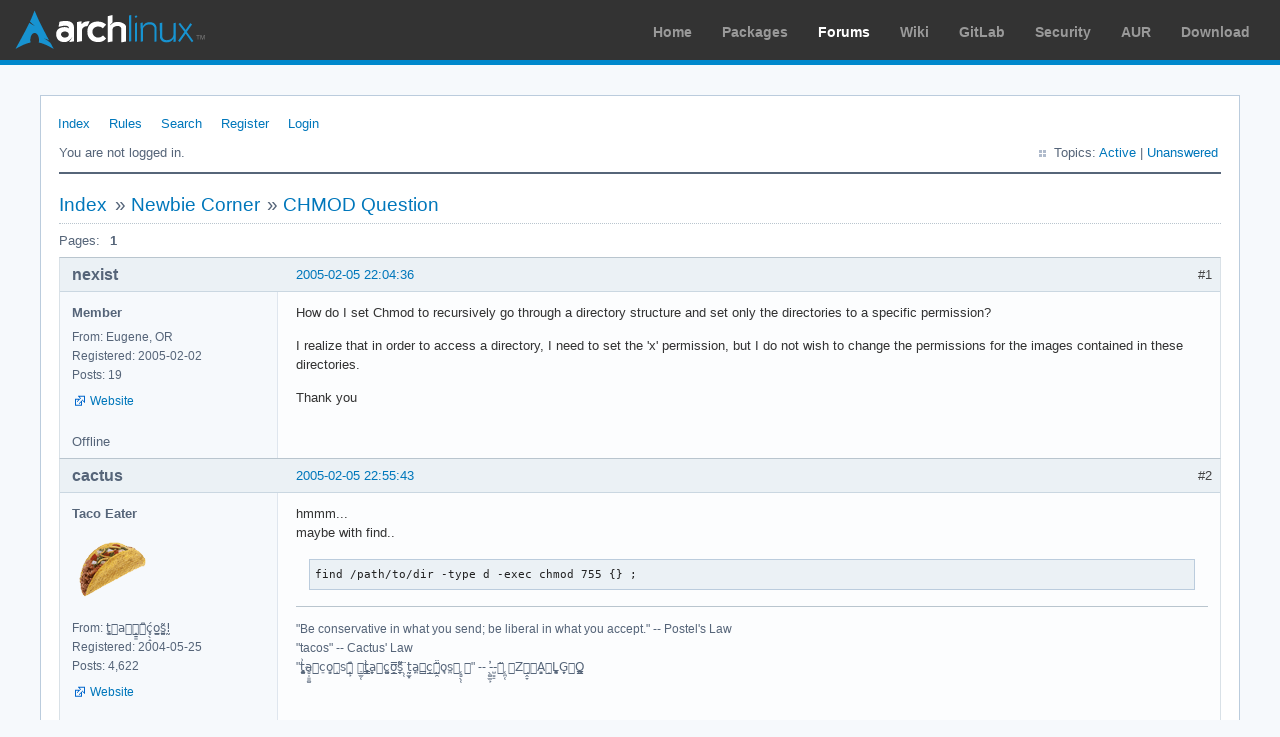

--- FILE ---
content_type: text/html; charset=utf-8
request_url: https://bbs.archlinux.org/viewtopic.php?pid=65422
body_size: 6125
content:
<!DOCTYPE html PUBLIC "-//W3C//DTD XHTML 1.0 Strict//EN" "http://www.w3.org/TR/xhtml1/DTD/xhtml1-strict.dtd">
<html xmlns="http://www.w3.org/1999/xhtml" xml:lang="en" lang="en" dir="ltr">
<head>
<meta http-equiv="Content-Type" content="text/html; charset=utf-8" />
<meta name="viewport" content="width=device-width, initial-scale=1, shrink-to-fit=no">
<title>CHMOD Question / Newbie Corner / Arch Linux Forums</title>
<link rel="stylesheet" type="text/css" href="style/ArchLinux.css" />
<link rel="canonical" href="viewtopic.php?id=9784" title="Page 1" />
<link rel="alternate" type="application/atom+xml" href="extern.php?action=feed&amp;tid=9784&amp;type=atom" title="Atom topic feed" />
    <link rel="stylesheet" media="screen" href="style/ArchLinux/arch.css?v=5"/>
        <link rel="stylesheet" media="screen" href="style/ArchLinux/archnavbar.css?v=5"/>
    
<link rel="shortcut icon" href="style/ArchLinux/favicon.ico" />
</head>

<body>
<div id="archnavbar" class="anb-forum">
	<div id="archnavbarlogo"><h1><a href="http://archlinux.org/">Arch Linux</a></h1></div>
	<div id="archnavbarmenu">
		<ul id="archnavbarlist">
			<li id="anb-home"><a href="http://archlinux.org/">Home</a></li><li id="anb-packages"><a href="http://archlinux.org/packages/">Packages</a></li><li id="anb-forums" class="anb-selected"><a href="https://bbs.archlinux.org/">Forums</a></li><li id="anb-wiki"><a href="https://wiki.archlinux.org/">Wiki</a></li><li id="anb-gitlab"><a href="https://gitlab.archlinux.org/archlinux">GitLab</a></li><li id="anb-security"><a href="https://security.archlinux.org/">Security</a></li><li id="anb-aur"><a href="https://aur.archlinux.org/">AUR</a></li><li id="anb-download"><a href="http://archlinux.org/download/">Download</a></li>		</ul>
	</div>
</div>


<div id="punviewtopic" class="pun">
<div class="top-box"></div>
<div class="punwrap">

<div id="brdheader" class="block">
	<div class="box">
		<div id="brdmenu" class="inbox">
			<ul>
				<li id="navindex" class="isactive"><a href="index.php">Index</a></li>
				<li id="navrules"><a href="misc.php?action=rules">Rules</a></li>
				<li id="navsearch"><a href="search.php">Search</a></li>
				<li id="navregister"><a href="register.php">Register</a></li>
				<li id="navlogin"><a href="login.php">Login</a></li>
			</ul>
		</div>
		<div id="brdwelcome" class="inbox">
			<p class="conl">You are not logged in.</p>
			<ul class="conr">
				<li><span>Topics: <a href="search.php?action=show_recent" title="Find topics with recent posts.">Active</a> | <a href="search.php?action=show_unanswered" title="Find topics with no replies.">Unanswered</a></span></li>
			</ul>
			<div class="clearer"></div>
		</div>
	</div>
</div>



<div id="brdmain">
<div class="linkst">
	<div class="inbox crumbsplus">
		<ul class="crumbs">
			<li><a href="index.php">Index</a></li>
			<li><span>»&#160;</span><a href="viewforum.php?id=23">Newbie Corner</a></li>
			<li><span>»&#160;</span><strong><a href="viewtopic.php?id=9784">CHMOD Question</a></strong></li>
		</ul>
		<div class="pagepost">
			<p class="pagelink conl"><span class="pages-label">Pages: </span><strong class="item1">1</strong></p>
		</div>
		<div class="clearer"></div>
	</div>
</div>

<div id="p65406" class="blockpost rowodd firstpost blockpost1">
	<h2><span><span class="conr">#1</span> <a href="viewtopic.php?pid=65406#p65406">2005-02-05 22:04:36</a></span></h2>
	<div class="box">
		<div class="inbox">
			<div class="postbody">
				<div class="postleft">
					<dl>
						<dt><strong>nexist</strong></dt>
						<dd class="usertitle"><strong>Member</strong></dd>
						<dd><span>From: Eugene, OR</span></dd>
						<dd><span>Registered: 2005-02-02</span></dd>
						<dd><span>Posts: 19</span></dd>
						<dd class="usercontacts"><span class="website"><a href="http://www.geocities.com/xendaths" rel="nofollow">Website</a></span></dd>
					</dl>
				</div>
				<div class="postright">
					<h3>CHMOD Question</h3>
					<div class="postmsg">
						<p>How do I set Chmod to recursively go through a directory structure and set only the directories to a specific permission?</p><p>I realize that in order to access a directory, I need to set the &#039;x&#039; permission, but I do not wish to change the permissions for the images contained in these directories.</p><p>Thank you</p>
					</div>
				</div>
			</div>
		</div>
		<div class="inbox">
			<div class="postfoot clearb">
				<div class="postfootleft"><p><span>Offline</span></p></div>
			</div>
		</div>
	</div>
</div>

<div id="p65422" class="blockpost roweven">
	<h2><span><span class="conr">#2</span> <a href="viewtopic.php?pid=65422#p65422">2005-02-05 22:55:43</a></span></h2>
	<div class="box">
		<div class="inbox">
			<div class="postbody">
				<div class="postleft">
					<dl>
						<dt><strong>cactus</strong></dt>
						<dd class="usertitle"><strong>Taco Eater</strong></dd>
						<dd class="postavatar"><img src="https://bbs.archlinux.org/img/avatars/1521.png?m=1572193435" width="80" height="80" alt="" /></dd>
						<dd><span>From: t͈̫̹ͨa͖͕͎̱͈ͨ͆ć̥̖̝o̫̫̼s͈̭̱̞͍̃!̰</span></dd>
						<dd><span>Registered: 2004-05-25</span></dd>
						<dd><span>Posts: 4,622</span></dd>
						<dd class="usercontacts"><span class="website"><a href="http://goo.gl/g5AQTL" rel="nofollow">Website</a></span></dd>
					</dl>
				</div>
				<div class="postright">
					<h3>Re: CHMOD Question</h3>
					<div class="postmsg">
						<p>hmmm...<br />maybe with find..</p><div class="codebox"><pre><code>find /path/to/dir -type d -exec chmod 755 {} ;</code></pre></div>
					</div>
					<div class="postsignature postmsg"><hr /><p>&quot;Be conservative in what you send; be liberal in what you accept.&quot; -- Postel&#039;s Law<br />&quot;tacos&quot; -- Cactus&#039; Law<br />&quot;t̥͍͎̪̪͗a̴̻̩͈͚ͨc̠o̩̙͈ͫͅs͙͎̙͊ ͔͇̫̜t͎̳̀a̜̞̗ͩc̗͍͚o̲̯̿s̖̣̤̙͌ ̖̜̈ț̰̫͓ạ̪͖̳c̲͎͕̰̯̃̈o͉ͅs̪ͪ ̜̻̖̜͕&quot; -- -̖͚̫̙̓-̺̠͇ͤ̃ ̜̪̜ͯZ͔̗̭̞ͪA̝͈̙͖̩L͉̠̺͓G̙̞̦͖O̳̗͍</p></div>
				</div>
			</div>
		</div>
		<div class="inbox">
			<div class="postfoot clearb">
				<div class="postfootleft"><p><span>Offline</span></p></div>
			</div>
		</div>
	</div>
</div>

<div id="p65423" class="blockpost rowodd">
	<h2><span><span class="conr">#3</span> <a href="viewtopic.php?pid=65423#p65423">2005-02-05 22:58:41</a></span></h2>
	<div class="box">
		<div class="inbox">
			<div class="postbody">
				<div class="postleft">
					<dl>
						<dt><strong>i3839</strong></dt>
						<dd class="usertitle"><strong>Member</strong></dd>
						<dd><span>Registered: 2004-02-04</span></dd>
						<dd><span>Posts: 1,185</span></dd>
					</dl>
				</div>
				<div class="postright">
					<h3>Re: CHMOD Question</h3>
					<div class="postmsg">
						<p>And if that doesn&#039;t work perhaps the following will:</p><div class="codebox"><pre><code>d=true; while [ $d ]; do d=`find . -type d ! -perm +ugo=x `; chmod ugo+x $d; echo $d ; done</code></pre></div><p>It will end with an error message of chmod, when $d is empty: that&#039;s expected and a sign that it works. ;-)</p>
					</div>
				</div>
			</div>
		</div>
		<div class="inbox">
			<div class="postfoot clearb">
				<div class="postfootleft"><p><span>Offline</span></p></div>
			</div>
		</div>
	</div>
</div>

<div id="p65424" class="blockpost roweven">
	<h2><span><span class="conr">#4</span> <a href="viewtopic.php?pid=65424#p65424">2005-02-05 23:01:16</a></span></h2>
	<div class="box">
		<div class="inbox">
			<div class="postbody">
				<div class="postleft">
					<dl>
						<dt><strong>neri</strong></dt>
						<dd class="usertitle"><strong>Forum Fellow</strong></dd>
						<dd><span>From: Victoria, Canada</span></dd>
						<dd><span>Registered: 2003-05-04</span></dd>
						<dd><span>Posts: 557</span></dd>
					</dl>
				</div>
				<div class="postright">
					<h3>Re: CHMOD Question</h3>
					<div class="postmsg">
						<div class="quotebox"><cite>nexist wrote:</cite><blockquote><div><p>How do I set Chmod to recursively go through a directory structure and set only the directories to a specific permission?</p><p>I realize that in order to access a directory, I need to set the &#039;x&#039; permission, but I do not wish to change the permissions for the images contained in these directories.</p><p>Thank you</p></div></blockquote></div><p>you&#039;r ought to use &quot;find&quot; which happens to have a &quot;not so nice&quot; syntax. Find works recursivly, except from involving the maxdepth=x option the limits number dirs affected in of recursion.</p><div class="codebox"><pre><code>find /path/to/dir    # start find command in that dir, looks tthrough everything in it
-type d              # find directories only
-exec                # find returns the fully qualified path of the result, use that as an argument for a command
chmod 755 {}         #the command, {} is the placeholder for the result
;    # finish the command by ; but mask it by  for bash</code></pre></div><p>you better write the command on one line, though <img src="https://bbs.archlinux.org/img/smilies/wink.png" width="15" height="15" alt="wink" /><br />-neri</p>
					</div>
				</div>
			</div>
		</div>
		<div class="inbox">
			<div class="postfoot clearb">
				<div class="postfootleft"><p><span>Offline</span></p></div>
			</div>
		</div>
	</div>
</div>

<div id="p65435" class="blockpost rowodd">
	<h2><span><span class="conr">#5</span> <a href="viewtopic.php?pid=65435#p65435">2005-02-06 00:09:52</a></span></h2>
	<div class="box">
		<div class="inbox">
			<div class="postbody">
				<div class="postleft">
					<dl>
						<dt><strong>nexist</strong></dt>
						<dd class="usertitle"><strong>Member</strong></dd>
						<dd><span>From: Eugene, OR</span></dd>
						<dd><span>Registered: 2005-02-02</span></dd>
						<dd><span>Posts: 19</span></dd>
						<dd class="usercontacts"><span class="website"><a href="http://www.geocities.com/xendaths" rel="nofollow">Website</a></span></dd>
					</dl>
				</div>
				<div class="postright">
					<h3>Re: CHMOD Question</h3>
					<div class="postmsg">
						<div class="quotebox"><cite>i3839 wrote:</cite><blockquote><div><p>And if that doesn&#039;t work perhaps the following will:</p><div class="codebox"><pre><code>d=true; while [ $d ]; do d=`find . -type d ! -perm +ugo=x `; chmod ugo+x $d; echo $d ; done</code></pre></div><p>It will end with an error message of chmod, when $d is empty: that&#039;s expected and a sign that it works. ;-)</p></div></blockquote></div><p>This one appeared to work until it hit some directories with spaces (these were copied from a windows partition).</p><p>I don&#039;t suppose you have a script handy to traverse a directory tree and replace any spaces with an underscore?&#160; <img src="https://bbs.archlinux.org/img/smilies/big_smile.png" width="15" height="15" alt="big_smile" /> </p><p>Thank you,</p>
					</div>
				</div>
			</div>
		</div>
		<div class="inbox">
			<div class="postfoot clearb">
				<div class="postfootleft"><p><span>Offline</span></p></div>
			</div>
		</div>
	</div>
</div>

<div id="p65436" class="blockpost roweven">
	<h2><span><span class="conr">#6</span> <a href="viewtopic.php?pid=65436#p65436">2005-02-06 00:10:38</a></span></h2>
	<div class="box">
		<div class="inbox">
			<div class="postbody">
				<div class="postleft">
					<dl>
						<dt><strong>nexist</strong></dt>
						<dd class="usertitle"><strong>Member</strong></dd>
						<dd><span>From: Eugene, OR</span></dd>
						<dd><span>Registered: 2005-02-02</span></dd>
						<dd><span>Posts: 19</span></dd>
						<dd class="usercontacts"><span class="website"><a href="http://www.geocities.com/xendaths" rel="nofollow">Website</a></span></dd>
					</dl>
				</div>
				<div class="postright">
					<h3>Re: CHMOD Question</h3>
					<div class="postmsg">
						<div class="quotebox"><cite>cactus wrote:</cite><blockquote><div><p>hmmm...<br />maybe with find..</p><div class="codebox"><pre><code>find /path/to/dir -type d -exec chmod 755 {} ;</code></pre></div></div></blockquote></div><p>Thank you.&#160; This appears to have worked wonderfully.</p>
					</div>
				</div>
			</div>
		</div>
		<div class="inbox">
			<div class="postfoot clearb">
				<div class="postfootleft"><p><span>Offline</span></p></div>
			</div>
		</div>
	</div>
</div>

<div id="p65438" class="blockpost rowodd">
	<h2><span><span class="conr">#7</span> <a href="viewtopic.php?pid=65438#p65438">2005-02-06 00:12:00</a></span></h2>
	<div class="box">
		<div class="inbox">
			<div class="postbody">
				<div class="postleft">
					<dl>
						<dt><strong>nexist</strong></dt>
						<dd class="usertitle"><strong>Member</strong></dd>
						<dd><span>From: Eugene, OR</span></dd>
						<dd><span>Registered: 2005-02-02</span></dd>
						<dd><span>Posts: 19</span></dd>
						<dd class="usercontacts"><span class="website"><a href="http://www.geocities.com/xendaths" rel="nofollow">Website</a></span></dd>
					</dl>
				</div>
				<div class="postright">
					<h3>Re: CHMOD Question</h3>
					<div class="postmsg">
						<div class="quotebox"><cite>neri wrote:</cite><blockquote><div><div class="quotebox"><cite>nexist wrote:</cite><blockquote><div><p>How do I set Chmod to recursively go through a directory structure and set only the directories to a specific permission?</p><p>I realize that in order to access a directory, I need to set the &#039;x&#039; permission, but I do not wish to change the permissions for the images contained in these directories.</p><p>Thank you</p></div></blockquote></div><p>you&#039;r ought to use &quot;find&quot; which happens to have a &quot;not so nice&quot; syntax. Find works recursivly, except from involving the maxdepth=x option the limits number dirs affected in of recursion.</p><div class="codebox"><pre><code>find /path/to/dir    # start find command in that dir, looks tthrough everything in it
-type d              # find directories only
-exec                # find returns the fully qualified path of the result, use that as an argument for a command
chmod 755 {}         #the command, {} is the placeholder for the result
;    # finish the command by ; but mask it by  for bash</code></pre></div><p>you better write the command on one line, though <img src="https://bbs.archlinux.org/img/smilies/wink.png" width="15" height="15" alt="wink" /><br />-neri</p></div></blockquote></div><p>Thank you.&#160; I never realized that Find had an exec switch.</p>
					</div>
				</div>
			</div>
		</div>
		<div class="inbox">
			<div class="postfoot clearb">
				<div class="postfootleft"><p><span>Offline</span></p></div>
			</div>
		</div>
	</div>
</div>

<div id="p65441" class="blockpost roweven">
	<h2><span><span class="conr">#8</span> <a href="viewtopic.php?pid=65441#p65441">2005-02-06 00:26:01</a></span></h2>
	<div class="box">
		<div class="inbox">
			<div class="postbody">
				<div class="postleft">
					<dl>
						<dt><strong>i3839</strong></dt>
						<dd class="usertitle"><strong>Member</strong></dd>
						<dd><span>Registered: 2004-02-04</span></dd>
						<dd><span>Posts: 1,185</span></dd>
					</dl>
				</div>
				<div class="postright">
					<h3>Re: CHMOD Question</h3>
					<div class="postmsg">
						<p>Hey, I clearly said that you should try my version <em>if</em> that other one didn&#039;t work. Luckily it did, as I never thought about spaces in filenames, as I avoid those for obvious reasons.</p>
					</div>
				</div>
			</div>
		</div>
		<div class="inbox">
			<div class="postfoot clearb">
				<div class="postfootleft"><p><span>Offline</span></p></div>
			</div>
		</div>
	</div>
</div>

<div id="p65472" class="blockpost rowodd">
	<h2><span><span class="conr">#9</span> <a href="viewtopic.php?pid=65472#p65472">2005-02-06 03:29:04</a></span></h2>
	<div class="box">
		<div class="inbox">
			<div class="postbody">
				<div class="postleft">
					<dl>
						<dt><strong>nexist</strong></dt>
						<dd class="usertitle"><strong>Member</strong></dd>
						<dd><span>From: Eugene, OR</span></dd>
						<dd><span>Registered: 2005-02-02</span></dd>
						<dd><span>Posts: 19</span></dd>
						<dd class="usercontacts"><span class="website"><a href="http://www.geocities.com/xendaths" rel="nofollow">Website</a></span></dd>
					</dl>
				</div>
				<div class="postright">
					<h3>Re: CHMOD Question</h3>
					<div class="postmsg">
						<div class="quotebox"><cite>i3839 wrote:</cite><blockquote><div><p>Hey, I clearly said that you should try my version <em>if</em> that other one didn&#039;t work. Luckily it did, as I never thought about spaces in filenames, as I avoid those for obvious reasons.</p></div></blockquote></div><p>I know, but I worked my way up from the bottom, so I actually tried yours first.&#160; Now I am trying to figure out an easy way to convert about 40 G of MP3&#039;s &amp; images so that they no longer have spaces, comma&#039;s, etc in them.</p>
					</div>
				</div>
			</div>
		</div>
		<div class="inbox">
			<div class="postfoot clearb">
				<div class="postfootleft"><p><span>Offline</span></p></div>
			</div>
		</div>
	</div>
</div>

<div id="p65540" class="blockpost roweven">
	<h2><span><span class="conr">#10</span> <a href="viewtopic.php?pid=65540#p65540">2005-02-06 13:10:17</a></span></h2>
	<div class="box">
		<div class="inbox">
			<div class="postbody">
				<div class="postleft">
					<dl>
						<dt><strong>i3839</strong></dt>
						<dd class="usertitle"><strong>Member</strong></dd>
						<dd><span>Registered: 2004-02-04</span></dd>
						<dd><span>Posts: 1,185</span></dd>
					</dl>
				</div>
				<div class="postright">
					<h3>Re: CHMOD Question</h3>
					<div class="postmsg">
						<p>No problem, but it may be dangerous to execute my scripts, that&#039;s why they should be only used as a last resort. ;-)</p><p>As for the rename stuff, I&#039;m sure there is a better way that what I thought up, but here it is:</p><p>Make an executable rename.sh with the following in it:</p><div class="codebox"><pre><code>#!/bin/sh
new=`echo $1 | sed -e &#039;y/ /_/&#039; -e &#039;y/,/-/&#039;`
if [ &quot;$1 &quot; = &quot;$new &quot; ]; then
    exit;
fi
mv &quot;$*&quot; &quot;$new&quot;</code></pre></div><p>Edit the &#039;y/ /_/&#039; and &#039;y/,/-/&#039; to whatever you want, and then run the famous find command again:</p><div class="codebox"><pre><code>find . -exec ./rename.sh {} ;</code></pre></div><p>Here it will replace all spaces to &#039;_&#039; and all &#039;,&#039; to &#039;-&#039;.</p>
					</div>
				</div>
			</div>
		</div>
		<div class="inbox">
			<div class="postfoot clearb">
				<div class="postfootleft"><p><span>Offline</span></p></div>
			</div>
		</div>
	</div>
</div>

<div id="p65611" class="blockpost rowodd">
	<h2><span><span class="conr">#11</span> <a href="viewtopic.php?pid=65611#p65611">2005-02-06 21:26:56</a></span></h2>
	<div class="box">
		<div class="inbox">
			<div class="postbody">
				<div class="postleft">
					<dl>
						<dt><strong>cactus</strong></dt>
						<dd class="usertitle"><strong>Taco Eater</strong></dd>
						<dd class="postavatar"><img src="https://bbs.archlinux.org/img/avatars/1521.png?m=1572193435" width="80" height="80" alt="" /></dd>
						<dd><span>From: t͈̫̹ͨa͖͕͎̱͈ͨ͆ć̥̖̝o̫̫̼s͈̭̱̞͍̃!̰</span></dd>
						<dd><span>Registered: 2004-05-25</span></dd>
						<dd><span>Posts: 4,622</span></dd>
						<dd class="usercontacts"><span class="website"><a href="http://goo.gl/g5AQTL" rel="nofollow">Website</a></span></dd>
					</dl>
				</div>
				<div class="postright">
					<h3>Re: CHMOD Question</h3>
					<div class="postmsg">
						<p>have you tested it?<br />At first glance I can see it borking..even if you use -depth arg to find..<br />find will return..</p><p>/path/with a/space in it/<br />/path/with a/space in it/further down/</p><p>it will try to rename the first one as follows..<br />mv /path/with a/space in it/&#160; /path/with_a/space_in_it/<br />which will not work.</p><p>you could try using the above, and find, to work only with a depth of 1. then you have to somehow traverse the tree (breadth first or depth first), running the command at each level.<br />or..something.</p>
					</div>
					<div class="postsignature postmsg"><hr /><p>&quot;Be conservative in what you send; be liberal in what you accept.&quot; -- Postel&#039;s Law<br />&quot;tacos&quot; -- Cactus&#039; Law<br />&quot;t̥͍͎̪̪͗a̴̻̩͈͚ͨc̠o̩̙͈ͫͅs͙͎̙͊ ͔͇̫̜t͎̳̀a̜̞̗ͩc̗͍͚o̲̯̿s̖̣̤̙͌ ̖̜̈ț̰̫͓ạ̪͖̳c̲͎͕̰̯̃̈o͉ͅs̪ͪ ̜̻̖̜͕&quot; -- -̖͚̫̙̓-̺̠͇ͤ̃ ̜̪̜ͯZ͔̗̭̞ͪA̝͈̙͖̩L͉̠̺͓G̙̞̦͖O̳̗͍</p></div>
				</div>
			</div>
		</div>
		<div class="inbox">
			<div class="postfoot clearb">
				<div class="postfootleft"><p><span>Offline</span></p></div>
			</div>
		</div>
	</div>
</div>

<div id="p65705" class="blockpost roweven">
	<h2><span><span class="conr">#12</span> <a href="viewtopic.php?pid=65705#p65705">2005-02-07 10:36:07</a></span></h2>
	<div class="box">
		<div class="inbox">
			<div class="postbody">
				<div class="postleft">
					<dl>
						<dt><strong>i3839</strong></dt>
						<dd class="usertitle"><strong>Member</strong></dd>
						<dd><span>Registered: 2004-02-04</span></dd>
						<dd><span>Posts: 1,185</span></dd>
					</dl>
				</div>
				<div class="postright">
					<h3>Re: CHMOD Question</h3>
					<div class="postmsg">
						<p>I did test it, but not with directies with spaces in them, now you mention it... Though find worked for making dirs executable, which has the same problem, and there it doesn&#039;t bork: it first makes the dir executable before entering it. I hope the same will happen with the renaming, as it&#039;s exactly the same kind of problem at first glance.</p>
					</div>
				</div>
			</div>
		</div>
		<div class="inbox">
			<div class="postfoot clearb">
				<div class="postfootleft"><p><span>Offline</span></p></div>
			</div>
		</div>
	</div>
</div>

<div id="p65748" class="blockpost rowodd">
	<h2><span><span class="conr">#13</span> <a href="viewtopic.php?pid=65748#p65748">2005-02-07 16:01:21</a></span></h2>
	<div class="box">
		<div class="inbox">
			<div class="postbody">
				<div class="postleft">
					<dl>
						<dt><strong>cactus</strong></dt>
						<dd class="usertitle"><strong>Taco Eater</strong></dd>
						<dd class="postavatar"><img src="https://bbs.archlinux.org/img/avatars/1521.png?m=1572193435" width="80" height="80" alt="" /></dd>
						<dd><span>From: t͈̫̹ͨa͖͕͎̱͈ͨ͆ć̥̖̝o̫̫̼s͈̭̱̞͍̃!̰</span></dd>
						<dd><span>Registered: 2004-05-25</span></dd>
						<dd><span>Posts: 4,622</span></dd>
						<dd class="usercontacts"><span class="website"><a href="http://goo.gl/g5AQTL" rel="nofollow">Website</a></span></dd>
					</dl>
				</div>
				<div class="postright">
					<h3>Re: CHMOD Question</h3>
					<div class="postmsg">
						<p>the problem is you can make a dir executable, but you you weren&#039;t changing a name there..<br />between the first and second renames, the directory can change. ie..<br />you can chmod /path/with a/space in it/further down/ <br />you cannot just rename /path/with a/space in it/further down/&#160; to /path/with_a/space_in_it/further_down/&#160; <br />and then rename /path/with a/space in it/&#160; &#160;somewhere down the line</p>
					</div>
					<div class="postsignature postmsg"><hr /><p>&quot;Be conservative in what you send; be liberal in what you accept.&quot; -- Postel&#039;s Law<br />&quot;tacos&quot; -- Cactus&#039; Law<br />&quot;t̥͍͎̪̪͗a̴̻̩͈͚ͨc̠o̩̙͈ͫͅs͙͎̙͊ ͔͇̫̜t͎̳̀a̜̞̗ͩc̗͍͚o̲̯̿s̖̣̤̙͌ ̖̜̈ț̰̫͓ạ̪͖̳c̲͎͕̰̯̃̈o͉ͅs̪ͪ ̜̻̖̜͕&quot; -- -̖͚̫̙̓-̺̠͇ͤ̃ ̜̪̜ͯZ͔̗̭̞ͪA̝͈̙͖̩L͉̠̺͓G̙̞̦͖O̳̗͍</p></div>
				</div>
			</div>
		</div>
		<div class="inbox">
			<div class="postfoot clearb">
				<div class="postfootleft"><p><span>Offline</span></p></div>
			</div>
		</div>
	</div>
</div>

<div id="p65776" class="blockpost roweven">
	<h2><span><span class="conr">#14</span> <a href="viewtopic.php?pid=65776#p65776">2005-02-07 17:30:39</a></span></h2>
	<div class="box">
		<div class="inbox">
			<div class="postbody">
				<div class="postleft">
					<dl>
						<dt><strong>i3839</strong></dt>
						<dd class="usertitle"><strong>Member</strong></dd>
						<dd><span>Registered: 2004-02-04</span></dd>
						<dd><span>Posts: 1,185</span></dd>
					</dl>
				</div>
				<div class="postright">
					<h3>Re: CHMOD Question</h3>
					<div class="postmsg">
						<p>Yes, but that&#039;s the same for unexectuable dirs:</p><p>You can&#039;t be in ./a/b/ if a/ isn&#039;t executable, so if find would go into the dirs first before executing the command then it wouldn&#039;t be possible to make all dirs executable with one find command.</p><p>Same for spaces, if there is &quot;a a&quot; and &quot;b b&quot;, then &quot;a a&quot; will be renamed to &quot;a_a&quot; before find goes into that dir and tries to rename &quot;b b&quot;, so the case you mentioned should never happen.</p><p>Ok, after testing it my theory seems to be correct, though find isn&#039;t smart enough to keep the fd of the dir open and use that, but instead it caches the name and after the rename it complains that the dir isn&#039;t there anymore.</p><p>So for now &quot;find . -type f -exec ./rename.sh {} ; &quot; should be used to rename only the files, as that work correct, and something else must be used to rename the dirs. Though doing that find command often enough should also work, as it will rename all dirs in one level.</p>
					</div>
				</div>
			</div>
		</div>
		<div class="inbox">
			<div class="postfoot clearb">
				<div class="postfootleft"><p><span>Offline</span></p></div>
			</div>
		</div>
	</div>
</div>

<div id="p65825" class="blockpost rowodd">
	<h2><span><span class="conr">#15</span> <a href="viewtopic.php?pid=65825#p65825">2005-02-07 21:41:47</a></span></h2>
	<div class="box">
		<div class="inbox">
			<div class="postbody">
				<div class="postleft">
					<dl>
						<dt><strong>cactus</strong></dt>
						<dd class="usertitle"><strong>Taco Eater</strong></dd>
						<dd class="postavatar"><img src="https://bbs.archlinux.org/img/avatars/1521.png?m=1572193435" width="80" height="80" alt="" /></dd>
						<dd><span>From: t͈̫̹ͨa͖͕͎̱͈ͨ͆ć̥̖̝o̫̫̼s͈̭̱̞͍̃!̰</span></dd>
						<dd><span>Registered: 2004-05-25</span></dd>
						<dd><span>Posts: 4,622</span></dd>
						<dd class="usercontacts"><span class="website"><a href="http://goo.gl/g5AQTL" rel="nofollow">Website</a></span></dd>
					</dl>
				</div>
				<div class="postright">
					<h3>Re: CHMOD Question</h3>
					<div class="postmsg">
						<div class="quotebox"><cite>i3839 wrote:</cite><blockquote><div><p>though find isn&#039;t smart enough to keep the fd of the dir open and use that, but instead it caches the name and after the rename it complains that the dir isn&#039;t there anymore.</p></div></blockquote></div><p>Kinda like I said huh?&#160; <img src="https://bbs.archlinux.org/img/smilies/wink.png" width="15" height="15" alt="wink" /></p>
					</div>
					<div class="postsignature postmsg"><hr /><p>&quot;Be conservative in what you send; be liberal in what you accept.&quot; -- Postel&#039;s Law<br />&quot;tacos&quot; -- Cactus&#039; Law<br />&quot;t̥͍͎̪̪͗a̴̻̩͈͚ͨc̠o̩̙͈ͫͅs͙͎̙͊ ͔͇̫̜t͎̳̀a̜̞̗ͩc̗͍͚o̲̯̿s̖̣̤̙͌ ̖̜̈ț̰̫͓ạ̪͖̳c̲͎͕̰̯̃̈o͉ͅs̪ͪ ̜̻̖̜͕&quot; -- -̖͚̫̙̓-̺̠͇ͤ̃ ̜̪̜ͯZ͔̗̭̞ͪA̝͈̙͖̩L͉̠̺͓G̙̞̦͖O̳̗͍</p></div>
				</div>
			</div>
		</div>
		<div class="inbox">
			<div class="postfoot clearb">
				<div class="postfootleft"><p><span>Offline</span></p></div>
			</div>
		</div>
	</div>
</div>

<div id="p65858" class="blockpost roweven">
	<h2><span><span class="conr">#16</span> <a href="viewtopic.php?pid=65858#p65858">2005-02-08 00:19:34</a></span></h2>
	<div class="box">
		<div class="inbox">
			<div class="postbody">
				<div class="postleft">
					<dl>
						<dt><strong>olly-bh</strong></dt>
						<dd class="usertitle"><strong>Member</strong></dd>
						<dd><span>Registered: 2004-04-22</span></dd>
						<dd><span>Posts: 14</span></dd>
					</dl>
				</div>
				<div class="postright">
					<h3>Re: CHMOD Question</h3>
					<div class="postmsg">
						<div class="quotebox"><cite>cactus wrote:</cite><blockquote><div><p>have you tested it?<br />At first glance I can see it borking..even if you use -depth arg to find..<br />find will return..</p><p>/path/with a/space in it/<br />/path/with a/space in it/further down/</p><p>it will try to rename the first one as follows..<br />mv /path/with a/space in it/&#160; /path/with_a/space_in_it/<br />which will not work.</p><p>you could try using the above, and find, to work only with a depth of 1. then you have to somehow traverse the tree (breadth first or depth first), running the command at each level.<br />or..something.</p></div></blockquote></div><p>This is why you should all be using zsh <img src="https://bbs.archlinux.org/img/smilies/smile.png" width="15" height="15" alt="smile" /></p><div class="codebox"><pre><code># ls -1df **/*
dir with spaces
dir with spaces/another dir with spaces
dir with spaces/another dir with spaces/file with spaces
# while [ -e **/* * ]; do zmv &#039;(**/)(*) (*)&#039; &#039;$1$2_$3&#039;; done
# ls -1df **/*
dir_with_spaces
dir_with_spaces/another_dir_with_spaces
dir_with_spaces/another_dir_with_spaces/file_with_spaces</code></pre></div><p>- olly</p>
					</div>
				</div>
			</div>
		</div>
		<div class="inbox">
			<div class="postfoot clearb">
				<div class="postfootleft"><p><span>Offline</span></p></div>
			</div>
		</div>
	</div>
</div>

<div id="p66024" class="blockpost rowodd">
	<h2><span><span class="conr">#17</span> <a href="viewtopic.php?pid=66024#p66024">2005-02-08 17:59:32</a></span></h2>
	<div class="box">
		<div class="inbox">
			<div class="postbody">
				<div class="postleft">
					<dl>
						<dt><strong>i3839</strong></dt>
						<dd class="usertitle"><strong>Member</strong></dd>
						<dd><span>Registered: 2004-02-04</span></dd>
						<dd><span>Posts: 1,185</span></dd>
					</dl>
				</div>
				<div class="postright">
					<h3>Re: CHMOD Question</h3>
					<div class="postmsg">
						<div class="quotebox"><cite>cactus wrote:</cite><blockquote><div><p>Kinda like I said huh?&#160; <img src="https://bbs.archlinux.org/img/smilies/wink.png" width="15" height="15" alt="wink" /></p></div></blockquote></div><p>You were close, but still wrong. It renames &quot;./a a&quot; to &quot;./a_a&quot; as it should,&#160; and then tries to enter &quot;./a a&quot;. Kinda silly, as it&#039;s not even down the line, but in the same dir.</p><p>As for that zsh script: Nice and all, but more or less the whole point was to avoid a damn loop, no matter if that makes sense or not.</p>
					</div>
				</div>
			</div>
		</div>
		<div class="inbox">
			<div class="postfoot clearb">
				<div class="postfootleft"><p><span>Offline</span></p></div>
			</div>
		</div>
	</div>
</div>

<div id="p66030" class="blockpost roweven">
	<h2><span><span class="conr">#18</span> <a href="viewtopic.php?pid=66030#p66030">2005-02-08 18:29:48</a></span></h2>
	<div class="box">
		<div class="inbox">
			<div class="postbody">
				<div class="postleft">
					<dl>
						<dt><strong>skoal</strong></dt>
						<dd class="usertitle"><strong>Member</strong></dd>
						<dd class="postavatar"><img src="https://bbs.archlinux.org/img/avatars/1125.png?m=1572193434" width="76" height="80" alt="" /></dd>
						<dd><span>From: Frequent Flyer Underworld</span></dd>
						<dd><span>Registered: 2004-03-23</span></dd>
						<dd><span>Posts: 612</span></dd>
						<dd class="usercontacts"><span class="website"><a href="http://emuse.ebaumsworld.com/video/watch/6656" rel="nofollow">Website</a></span></dd>
					</dl>
				</div>
				<div class="postright">
					<h3>Re: CHMOD Question</h3>
					<div class="postmsg">
						<div class="quotebox"><cite>nexist wrote:</cite><blockquote><div><p>[..]Thank you.&#160; I never realized that Find had an exec switch.[..]</p></div></blockquote></div><p>Use it in conjunction with &quot;grep&quot;, and you&#039;ll never look back as a programmer...</p>
					</div>
				</div>
			</div>
		</div>
		<div class="inbox">
			<div class="postfoot clearb">
				<div class="postfootleft"><p><span>Offline</span></p></div>
			</div>
		</div>
	</div>
</div>

<div id="p66447" class="blockpost rowodd">
	<h2><span><span class="conr">#19</span> <a href="viewtopic.php?pid=66447#p66447">2005-02-10 00:06:47</a></span></h2>
	<div class="box">
		<div class="inbox">
			<div class="postbody">
				<div class="postleft">
					<dl>
						<dt><strong>skoal</strong></dt>
						<dd class="usertitle"><strong>Member</strong></dd>
						<dd class="postavatar"><img src="https://bbs.archlinux.org/img/avatars/1125.png?m=1572193434" width="76" height="80" alt="" /></dd>
						<dd><span>From: Frequent Flyer Underworld</span></dd>
						<dd><span>Registered: 2004-03-23</span></dd>
						<dd><span>Posts: 612</span></dd>
						<dd class="usercontacts"><span class="website"><a href="http://emuse.ebaumsworld.com/video/watch/6656" rel="nofollow">Website</a></span></dd>
					</dl>
				</div>
				<div class="postright">
					<h3>Re: CHMOD Question</h3>
					<div class="postmsg">
						<div class="quotebox"><cite>nexist wrote:</cite><blockquote><div><p>I don&#039;t suppose you have a script handy to traverse a directory tree and replace any spaces with an underscore?</p></div></blockquote></div><p>For what&#039;s it&#039;s worth, I never could get &quot;find&quot; to handle directories with leading dots (hidden files), much less as part of a script handling spaces and capital letters.</p><p>I have an old rescursive shell script that I&#039;ve been using for some time, which gets rid of spaces and capital letters, replacing the spaces with underscore.&#160; It works well on ignoring hidden directories too, which I couldn&#039;t get to work properly with &quot;find&quot; and the &quot;-prune&quot; option.&#160; Anyway, I recently converted everything on my drives to get rid of capital letters and spaces.&#160; If you want the script, I&#039;ll email it to you or get it to you by another means.&#160; </p><p>It&#039;s about 2k and has some nice output.&#160; You can start from any top level directory, and it will traverse <em>all</em> subdirectories automatically, except for the hidden ones, replacing spaces and capital letters along the way.&#160; It highlights only those files/subs which were changed, and then gives you a status output of what it did.&#160; Just &quot;pm&quot; me if you&#039;re interested.</p>
					</div>
				</div>
			</div>
		</div>
		<div class="inbox">
			<div class="postfoot clearb">
				<div class="postfootleft"><p><span>Offline</span></p></div>
			</div>
		</div>
	</div>
</div>

<div class="postlinksb">
	<div class="inbox crumbsplus">
		<div class="pagepost">
			<p class="pagelink conl"><span class="pages-label">Pages: </span><strong class="item1">1</strong></p>
		</div>
		<ul class="crumbs">
			<li><a href="index.php">Index</a></li>
			<li><span>»&#160;</span><a href="viewforum.php?id=23">Newbie Corner</a></li>
			<li><span>»&#160;</span><strong><a href="viewtopic.php?id=9784">CHMOD Question</a></strong></li>
		</ul>
		<div class="clearer"></div>
	</div>
</div>
</div>

<div id="brdfooter" class="block">
	<h2><span>Board footer</span></h2>
	<div class="box">
		<div id="brdfooternav" class="inbox">
			<div class="conl">
				<form id="qjump" method="get" action="viewforum.php">
					<div><label><span>Jump to<br /></span>
					<select name="id" onchange="window.location=('viewforum.php?id='+this.options[this.selectedIndex].value)">
						<optgroup label="Technical Issues and Assistance">
							<option value="23" selected="selected">Newbie Corner</option>
							<option value="17">Installation</option>
							<option value="22">Kernel &amp; Hardware</option>
							<option value="18">Applications &amp; Desktop Environments</option>
							<option value="31">Laptop Issues</option>
							<option value="8">Networking, Server, and Protection</option>
							<option value="32">Multimedia and Games</option>
							<option value="51">Arch Linux Guided Installer</option>
							<option value="50">System Administration</option>
							<option value="35">Other Architectures</option>
						</optgroup>
						<optgroup label="Arch-centric">
							<option value="24">Announcements, Package &amp; Security Advisories</option>
							<option value="1">Arch Discussion</option>
							<option value="13">Forum &amp; Wiki discussion</option>
						</optgroup>
						<optgroup label="Pacman Upgrades, Packaging &amp; AUR">
							<option value="44">Pacman &amp; Package Upgrade Issues</option>
							<option value="49">[testing] Repo Forum</option>
							<option value="4">Creating &amp; Modifying Packages</option>
							<option value="38">AUR Issues, Discussion &amp; PKGBUILD Requests</option>
						</optgroup>
						<optgroup label="Contributions &amp; Discussion">
							<option value="20">GNU/Linux Discussion</option>
							<option value="27">Community Contributions</option>
							<option value="33">Programming &amp; Scripting</option>
							<option value="30">Other Languages</option>
							<option value="47">Artwork and Screenshots</option>
						</optgroup>
					</select></label>
					<input type="submit" value=" Go " accesskey="g" />
					</div>
				</form>
			</div>
			<div class="conr">
				<p id="feedlinks"><span class="atom"><a href="extern.php?action=feed&amp;tid=9784&amp;type=atom">Atom topic feed</a></span></p>
				<p id="poweredby">Powered by <a href="http://fluxbb.org/">FluxBB</a></p>
			</div>
			<div class="clearer"></div>
		</div>
	</div>
</div>



</div>
<div class="end-box"></div>
</div>

</body>
</html>
